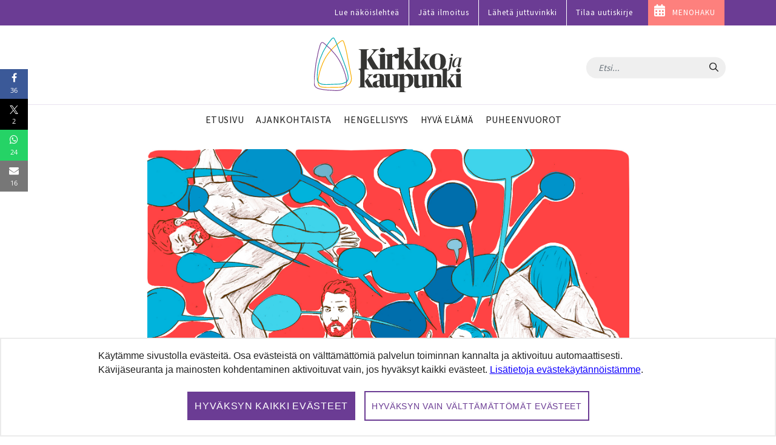

--- FILE ---
content_type: text/javascript; charset=utf-8
request_url: https://data.reactandshare.com/api/plugin/oyrv5xd6dmwj3lkm/?pd=1769602604705&cu=https%3A%2F%2Fwww.kirkkojakaupunki.fi%2F-%2Fnainen-tutustu-vihaasi-aito-tunneilmaisu-voi-pelastaa-parisuhteen&callback=_mithril_50250931861424_0
body_size: 15553
content:
/**/ typeof _mithril_50250931861424_0 === 'function' && _mithril_50250931861424_0({"settings":{"_id":"5aafc3a4ded2d21428865193","site":"5aafc3a2ded2d2142886518c","features":{"logo":true,"darkShares":false,"integrations":false},"texts":{},"shares":{"show":"after","float":"left","disableRefs":true,"media":[{"_id":"5b22a52e4c1a7323a0be4399","name":"facebook","label":"Facebook"},{"_id":"5b22a52e4c1a7323a0be4398","name":"twitter","label":"Twitter"},{"_id":"5b22a52e4c1a7323a0be4397","name":"whatsapp","label":"WhatsApp"},{"_id":"5b22a52e4c1a7323a0be4396","name":"email","label":"Email","class":"envelope"}],"floating":{"position":"left","colors":"default","circular":false,"media":[{"_id":"5b22a52e4c1a7323a0be4399","name":"facebook","label":"Facebook"},{"_id":"5b22a52e4c1a7323a0be4398","name":"twitter","label":"Twitter"},{"_id":"5b22a52e4c1a7323a0be4397","name":"whatsapp","label":"WhatsApp"},{"_id":"5b22a52e4c1a7323a0be4396","name":"email","label":"Email","class":"envelope"}]},"header":"Kiitos palautteesta! Jaa artikkeli:"},"colors":{"button":"#ffffff","highlight":"#4b4b4b","selectedLabel":"#000","selected":"#C2C2C2","label":"#000","count":"#000","highlightLabel":"#fff"},"classes":{"button":"rns-style-button","count":"rns-count-side","label":"rns-reaction-label-show","icon":"rns-reaction-icons-hide"},"reactionSet":{"reactions":[{"_id":"5aafc3a4ded2d21428865192","name":"like","label":"Kiinnostava","sentiment":"positive","posts":[],"iconType":"check-mark","after":[{"_id":"672b5468667a572b71737fc4","type":"thank-you","content":{"note":"Kiitos palautteestasi!"}}]},{"_id":"5aafc3a4ded2d21428865191","name":"useful","label":"Hyödyllinen","sentiment":"positive","posts":[],"iconType":"ex-mark","after":[{"_id":"672b5468667a572b71737fc6","type":"thank-you","content":{"note":"Kiitos palautteestasi!"}}]},{"_id":"5aafc3a4ded2d21428865190","name":"bad","label":"Tylsä","sentiment":"negative","posts":[],"iconType":"question-mark","after":[{"_id":"672b5468667a572b71737fc8","type":"thank-you","content":{"note":"Kiitos palautteestasi!"}}]},{"_id":"5aafc3a4ded2d2142886518f","name":"wtf","label":"En ymmärrä","sentiment":"negative","posts":[],"after":[{"_id":"672b5468667a572b71737fca","type":"thank-you","content":{"note":"Kiitos palautteestasi!"}}]}],"image":false,"emptyCount":"Vastaa ensimmäisenä!","header":"Mitä mieltä olet artikkelista?","postCount":" vastausta","singularPostCount":" vastaus"},"name":"news","showShareCount":true,"parseDate":".article-meta .date","css":".rns-plugin .rns-shares {margin-top: 14px}\n.rns-plugin.rns-style-button .rns-reaction-button { border-radius: 120px; border-color: #4b4b4b } .rns-plugin.rns-style-button .rns-reaction-button::after, .rns-plugin.rns-style-button .rns-share-button::after { content: none } .rns-plugin.rns-style-button .rns-reaction-button, .rns-plugin.rns-style-button .rns-share-button { font-family: 'Source Sans Pro',Arial,sans-serif; color: #4b4b4b} .rns-plugin .rns-reaction.selected .rns-reaction-button { border-color: #c2c2c2 !important; background: #c2c2c2 !important; color: #000 !important; } .rns-plugin .rns-reaction.selected .rns-reaction-button .rns-label { color: #000 !important; } .rns-plugin .rns-reaction.selected .rns-reaction-button .rns-label .rns-reaction-count { color: #000 !important; } .rns-plugin .rns-header { font-size: 20px; font-weight: 400} .rns-plugin .rns-shares .rns-label { display: none } .rns-plugin .rns-shares .rns-share-count { display: inline-block; color: #fff !important; margin-left: 5px; font-family: 'Open Sans', sans-serif; font-size: 11px} .rns-plugin .rns-shares .rns-share { width: auto; padding: 4px 2px} .rns-plugin.rns-style-button .rns-share-button { height: 30px; line-height: 26px; min-width: 30px; border-radius: 20px; border: 0 !important; padding: 0 8px} .rns-plugin .rns-shares .rns-icon {margin:0; color: #fff !important} .rns-plugin .rns-shares.rns-shares-float .rns-shares-list .rns-share .rns-share-button { height: auto} @media only screen and (max-width: 680px) {.rns-plugin .rns-shares-float.rns-shares-float-left .rns-shares-list { display: none} .rns-plugin .rns-reactions .reactions { display: block; } .rns-plugin .rns-reactions .reactions .rns-reaction .rns-reaction-button { display: block; } .rns-plugin .rns-reactions .reactions .rns-reaction { width: 50%; } } .rns-shares-float-left .rns-share-button { position: relative; } .rns-plugin .rns-shares.rns-shares-float .rns-shares-list .rns-share .rns-icon {margin-top: -6px} #rns-post-recommender h2::before {content: '';display: block;width: 50.4%;max-width: 100%;height: 6px;background-color: #4b4b4b;margin-bottom: .5em;margin-left: -28.8%;} .rns-reactions.rns-count-side .rns-reaction-button .rns-reaction-count { margin-left: 5px !important; font-weight: 400 !important; opacity: .7 !important; position: unset !important; width: unset !important;\n} .rns-plugin .rns-reactions .reactions .rns-reaction .rns-reaction-button .rns-label { font-weight: 400 !important;\n} .rns-plugin .rns-reactions .reactions .rns-reaction { width: 50%; } #rns-post-recommender .rns-recommendations .article .image {margin: 4px 10px 0 0;width: 209px;height: 140px;} #rns-post-recommender .rns-recommendations .article .title {font-size:16px}","recommender":true,"customPostReactions":true,"generatedCSS":{"reactions":".rns-plugin { text-align:left;font-family:\"Open Sans\", sans-serif;max-width:720px; } .rns-plugin .rns-header { font-size:20px; } .rns-plugin .rns-header .rns-sub-header { display:block;font-size:14px;font-weight:400;margin-top:6px; } .rns-plugin .rns-footer { margin-top:30px; } .rns-plugin .rns-inputs { margin-top:40px;line-height:1.3; } .rns-plugin .rns-inputs .rns-input-field { width:100%;max-width:none;box-sizing:border-box;height:80px;margin:0;font-family:\"Open Sans\", sans-serif;padding:5px;border-radius:2px;border:.7px solid rgba(0,0,0,.3);font-size:14px; } .rns-plugin .rns-inputs .rns-input-label { display:none; } .rns-plugin .rns-inputs .rns-form-submit { display:inline-block;background:#23344b;color:#fff;padding:4px 10px;border-radius:0px;margin-top:10px;cursor:pointer;transition:.1s all; } .rns-plugin .rns-inputs .rns-form-submit:hover { opacity:.75; } .rns-plugin .rns-inputs .rns-input-empty-fields { display:block;border:.7px solid rgba(0,0,0,.1);border-radius:2px;padding:10px;margin:0 0 10px;font-size:14px; } .rns-plugin .rns-inputs .rns-input-description { font-size:14px;margin:0 0 10px;opacity:.8; } .rns-plugin .rns-inputs .rns-input-footer { font-size:14px;margin-top:10px;opacity:.8; } .rns-plugin .rns-inputs .rns-input-sent { font-size:18px;font-weight:600; } .rns-plugin .rns-inputs.rns-highlight { max-height:1000px; } .rns-plugin .rns-shares { margin-top:40px; } .rns-plugin .rns-shares .rns-icon { vertical-align:baseline; } .rns-plugin .rns-shares .rns-share-button { padding:6px 0;border-radius:6px;width:auto;height:auto;line-height:inherit; } .rns-plugin .rns-shares .rns-share-button:hover { opacity:.75; } .rns-plugin .rns-shares .rns-share-button .rns-icon { color:#fff; } .rns-plugin .rns-shares .rns-share-button .rns-label { color:#fff; } .rns-plugin .rns-shares-float { max-height:600px !important; } .rns-plugin .rns-cta-wrapper { text-align:center;font-size:14px;padding:20px 20px;margin:36px 0 20px; } .rns-plugin .rns-cta-wrapper .rns-cta-header { font-size:16px;margin-bottom:20px;font-weight:bold; } .rns-plugin .rns-cta-wrapper .rns-cta-button { display:inline-block;font-weight:600;padding:16px 20px;border-radius:0px;border-width:1px;border-style:solid;border-color:rgba(35,52,75,0.6);color:rgb(31, 37, 45);text-decoration:none; } .rns-plugin .rns-cta-wrapper .rns-cta-button:hover { background:#4b4b4b; } .rns-plugin .rns-cta-wrapper .rns-cta-button:hover .rns-icon { color:rgba(255,255,255,.8); } .rns-plugin .rns-cta-wrapper .rns-cta-button:hover .rns-label { color:#fff; } .rns-plugin .rns-cta-wrapper .rns-cta-opt { margin-top:20px; } .rns-plugin .rns-reactions .reactions { display:flex; } .rns-plugin .rns-reactions .reactions .rns-reaction.selected .rns-reaction-button { background:#c2c2c2;top:0;box-shadow:none; } .rns-plugin .rns-reactions .reactions .rns-reaction.selected .rns-reaction-button .rns-icon { color:rgb(38, 38, 38);display:none; } .rns-plugin .rns-reactions .reactions .rns-reaction.selected .rns-reaction-button .rns-label { color:rgb(38, 38, 38); } .rns-plugin .rns-reactions .reactions .rns-reaction { flex:1 1 auto;width:auto;min-width:70px; } .rns-plugin .rns-reactions .reactions .rns-reaction .rns-reaction-button { border-width:1px;border-style:solid;border-color:rgba(35,52,75,0.6);border-radius:0px;line-height:16px;padding:9px 6px;transition:.1s all;display:flex;align-items:center;justify-content:center;flex-direction:row;height:100%; } .rns-plugin .rns-reactions .reactions .rns-reaction .rns-reaction-button:hover { background:#4b4b4b; } .rns-plugin .rns-reactions .reactions .rns-reaction .rns-reaction-button:hover .rns-icon { color:rgba(255,255,255,.8);display:none;transform:scale(1.24); } .rns-plugin .rns-reactions .reactions .rns-reaction .rns-reaction-button:hover .rns-label { color:#fff; } .rns-plugin .rns-reactions .reactions .rns-reaction .rns-reaction-button:focus { background:#4b4b4b; } .rns-plugin .rns-reactions .reactions .rns-reaction .rns-reaction-button:focus .rns-icon { color:rgba(255,255,255,.8);display:none;transform:scale(1.24); } .rns-plugin .rns-reactions .reactions .rns-reaction .rns-reaction-button:focus .rns-label { color:#fff; } .rns-plugin .rns-reactions .reactions .rns-reaction .rns-reaction-button .rns-label { color:rgb(31, 37, 45);font-weight:600; } @media only screen and (max-width: 680px) { .rns-plugin .rns-reactions .reactions .rns-reaction .rns-reaction-button .rns-label { font-size:13px; } } .rns-plugin .rns-reactions .reactions .rns-reaction .rns-reaction-button .rns-icon { margin-right:6px;transition:.1s all;color:rgba(35,52,75,0.6);display:none; } @media only screen and (max-width: 680px) { .rns-plugin .rns-reactions .reactions .rns-reaction .rns-reaction-button .rns-icon { font-size:20px;width:28px;margin:0 6px 0 !important;text-align:left; } } .rns-plugin .rns-reactions .reactions .rns-reaction .rns-reaction-button .rns-icon img { width:26px;height:26px; } @media only screen and (max-width: 680px) { .rns-plugin .rns-reactions .reactions .rns-reaction .rns-reaction-button .rns-icon img { width:100%;height:100%; } } .rns-plugin .rns-reactions .reactions .rns-reaction .rns-reaction-button .rns-reaction-count { position:absolute;width:100px;left:50%;margin-left:-50px;bottom:-22px;transition:all .1s;font-weight:400;opacity:.8; } @media only screen and (max-width: 680px) { .rns-plugin .rns-reactions .reactions .rns-reaction .rns-reaction-button .rns-reaction-count { position:relative;width:auto;left:auto;bottom:auto;margin-left:auto;font-size:12px;color:rgb(31, 37, 45); } } @media only screen and (max-width: 680px) { .rns-plugin .rns-reactions .reactions .rns-reaction .rns-reaction-button { padding:9px 10px;justify-content:flex-start;flex-direction:row; } } @media only screen and (max-width: 680px) { .rns-plugin .rns-reactions .reactions { flex-direction:column; } } "},"hideZeroReactions":true,"inputs":[],"language":"fi","options":{"rnsPluginTextAlign":"left","reactionButtonsIcons":false,"reactionButtonsColorStyle":"light","reactionButtonsIconSize":"small","reactionButtonsShadow":false,"reactionButtonsBorderWeight":1,"reactionButtonsBorderRadius":0,"reactionButtonThemeColor":"#23344b","shareButtonsColor":"brand","shareButtonsLabel":"show","shareButtonsBorderRadius":6,"fontFamily":"","maxWidth":720,"reactionButtonsHoverColor":"#4b4b4b","reactionButtonsCustomColors":true,"reactionButtonsSelectedColor":"#c2c2c2"},"showReactionDistribution":true,"showTotalCountHeader":true,"visual":{"color":"#C4C4C4","borderRadius":4,"borderWeight":1,"buttonType":"outlined","hoverShadow":"soft","style":"classic","textAlignment":"left","generatedCSS":".askem-plugin { text-align:left; } .askem-plugin *:focus-visible { outline:1 px solid #000; } .askem-plugin.stage-feedback-sent .askem-inputs .askem-form-submit { background:#000;color:#fff;border-color:#000;top:0;box-shadow:inset -2px -2px 5px rgba(255,255,255,.45); } .askem-plugin .askem-reactions-group { justify-content:left; } .askem-plugin .askem-reactions-group .askem-reaction::before { content:'';display:block;opacity:0;position:absolute;bottom:5px;width:calc(100% - 12px);left:6px;height:90%;box-shadow:0 4px 10px rgb(98, 98, 98);transition:.15s all;border-radius:4px; } .askem-plugin .askem-reactions-group .askem-reaction:hover::before { opacity:1; } .askem-plugin .askem-reactions-group .askem-reaction:focus-visible::before { opacity:1; } .askem-plugin .askem-reactions-group .askem-reaction.selected:hover { top:0; } .askem-plugin .askem-reactions-group .askem-reaction.selected:hover::before { opacity:0; } .askem-plugin .askem-reactions-group .askem-reaction.selected:focus-visible { top:0; } .askem-plugin .askem-reactions-group .askem-reaction.selected:focus-visible::before { opacity:0; } .askem-plugin .askem-reactions-group .askem-reaction.selected .askem-reaction-button { background:#000;color:#1d1d1d;border-color:#000;box-shadow:inset -2px -2px 5px rgba(255,255,255,.45); } .askem-plugin .askem-reactions-group .askem-reaction.selected .askem-reaction-button::after { transform:rotate(0deg); } .askem-plugin .askem-reactions-group .askem-reaction.selected .askem-reaction-button:hover { top:0; } .askem-plugin .askem-reactions-group .askem-reaction.selected .askem-reaction-button:hover::before { opacity:0; } .askem-plugin .askem-reactions-group .askem-reaction.selected .askem-reaction-button:focus-visible { top:0; } .askem-plugin .askem-reactions-group .askem-reaction.selected .askem-reaction-button:focus-visible::before { opacity:0; } .askem-plugin .askem-reactions-group .askem-reaction-button { border:1px solid #C4C4C4;border-radius:4px;background:linear-gradient(#fff, #F0F0F0);top:0;transition:all .15s ease-out;padding:calc(.75rem - -0.5px) calc(1rem - -0.5px); } .askem-plugin .askem-reactions-group .askem-reaction-button:hover { border-color:rgb(98, 98, 98);top:-5px;text-shadow:0 0 .5px #000; } .askem-plugin .askem-reactions-group .askem-reaction-button:focus-visible { border-color:rgb(98, 98, 98);top:-5px;text-shadow:0 0 .5px #000; } .askem-plugin .askem-reactions-group .askem-reaction-button .askem-label { color:#1d1d1d;white-space:nowrap; } .askem-plugin .askem-inputs .askem-form-submit { border:1px solid #C4C4C4;border-radius:4px;background:linear-gradient(#fff, #F0F0F0);position:relative;transition:.1s all;top:0;color:#1d1d1d;padding:calc(.75rem - -0.5px) calc(1rem - -0.5px); } .askem-plugin .askem-inputs .askem-form-submit:not(.disabled):hover { border-color:#000;text-shadow:0 0 .5px #000;top:-5px;left:0; } .askem-plugin .askem-inputs .askem-form-submit:not(.disabled):hover::before { bottom:0;opacity:1; } .askem-plugin .askem-inputs .askem-form-submit:not(.disabled):focus-visible { border-color:#000;text-shadow:0 0 .5px #000;top:-5px;left:0; } .askem-plugin .askem-inputs .askem-form-submit:not(.disabled):focus-visible::before { bottom:0;opacity:1; } .askem-plugin .askem-inputs .askem-form-submit::before { content:'';display:block;opacity:0;position:absolute;bottom:5px;z-index:-1;width:calc(100% - 12px);left:6px;height:90%;box-shadow:0 4px 10px rgb(98, 98, 98);transition:.15s all;border-radius:inherit; } "}},"reactions":{"like":265,"useful":129,"bad":7,"wtf":9},"shareCount":{"facebook":36,"twitter":2,"whatsapp":24,"email":16},"browserId":"6f194de4-b9f0-458b-839c-a33b4dc7564e","contentUpdated":null});